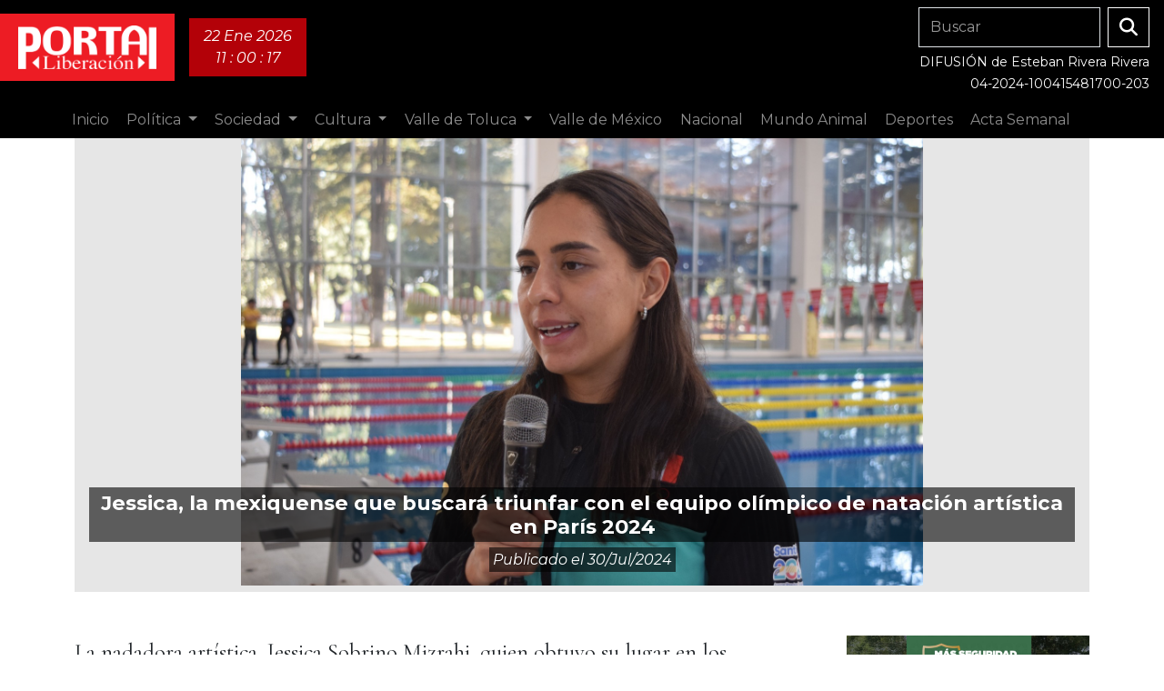

--- FILE ---
content_type: text/html; charset=UTF-8
request_url: https://diarioportal.com/nacional/2024-07-30-jessica-la-mexiquense-que-buscara-triunfar-con-el-equipo-olimpico-de-natacion-artistica-en-paris-2024
body_size: 7960
content:
<!DOCTYPE html>
<html lang="es-MX">
<head>
    <meta charset="utf-8">
<meta name="viewport" content="width=device-width, initial-scale=1">
<link rel="profile" href="https://gmpg.org/xfn/11">
<meta http-equiv="X-UA-Compatible" content="ie=edge">
<meta name="robots" content="index, follow">
<meta name="resource-type" content="document" />
<meta name="copyright" content="Copyright © 2026 Portal Liberación">

<!-- FAVICONS
================================================== -->
<link rel="apple-touch-icon" sizes="180x180" href="https://diarioportal.com/favicon/apple-touch-icon.png">
<link rel="icon" type="image/png" sizes="32x32" href="https://diarioportal.com/favicon/favicon-32x32.png">
<link rel="icon" type="image/png" sizes="16x16" href="https://diarioportal.com/favicon/favicon-16x16.png">
<link rel="manifest" href="https://diarioportal.com/favicon/site.webmanifest">
<link rel="mask-icon" href="https://diarioportal.com/favicon/safari-pinned-tab.svg" color="#5bbad5">
<link rel="shortcut icon" href="https://diarioportal.com/favicon/favicon.ico">
<meta name="msapplication-TileColor" content="#da532c">
<meta name="msapplication-config" content="https://diarioportal.com/favicon/browserconfig.xml">
<meta name="theme-color" content="#ffffff">

<!-- GOOGLE TAG MANAGER
================================================== -->
    <script>(function(w,d,s,l,i){w[l]=w[l]||[];w[l].push({'gtm.start':
    new Date().getTime(),event:'gtm.js'});var f=d.getElementsByTagName(s)[0],
    j=d.createElement(s),dl=l!='dataLayer'?'&l='+l:'';j.async=true;j.src=
    'https://www.googletagmanager.com/gtm.js?id='+i+dl;f.parentNode.insertBefore(j,f);
    })(window,document,'script','dataLayer','GTM-TLBNFKW');</script>

<!-- STYLES
================================================== -->
<link rel="preload" as="style" href="https://diarioportal.com/build/assets/style-5AZQ-xhN.css" /><link rel="modulepreload" href="https://diarioportal.com/build/assets/app-CMyYOMwW.js" /><link rel="stylesheet" href="https://diarioportal.com/build/assets/style-5AZQ-xhN.css" /><script type="module" src="https://diarioportal.com/build/assets/app-CMyYOMwW.js"></script>
    <!-- META TAGS
    ================================================== -->
    <title>Jessica, la mexiquense que buscará triunfar con el equipo olímpico de natación artística en París 2024</title>
    <meta name="description" content="Jessica, la mexiquense que buscará triunfar con el equipo olímpico de natación artística en París 2024" />
    <meta name="author" content="Iconica Studio" />
    <link rel="canonical" href="https://diarioportal.com/nacional/2024-07-30-jessica-la-mexiquense-que-buscara-triunfar-con-el-equipo-olimpico-de-natacion-artistica-en-paris-2024" />

    <!-- OPEN GRAPH
    ================================================== -->
    <meta property="og:title" content="Jessica, la mexiquense que buscará triunfar con el equipo olímpico de natación artística en París 2024">
    <meta property="og:site_name" content="Portal Liberación">
    <meta property="og:url" content="https://diarioportal.com/nacional/2024-07-30-jessica-la-mexiquense-que-buscara-triunfar-con-el-equipo-olimpico-de-natacion-artistica-en-paris-2024">
    <meta property="og:description" content="Jessica, la mexiquense que buscará triunfar con el equipo olímpico de natación artística en París 2024">
    <meta property="og:type" content="website">
    <meta property="og:image" content="https://files.diarioportal.com/diarioportal/images/2024/07/WhatsApp-Image-2024-07-30-at-09.41.03.jpeg">

    <!-- Twitter -->
    <meta name="twitter:card" content="summary_large_image">
    <meta name="twitter:site" content="https://diarioportal.com/nacional/2024-07-30-jessica-la-mexiquense-que-buscara-triunfar-con-el-equipo-olimpico-de-natacion-artistica-en-paris-2024">
    <meta name="twitter:title" content="Jessica, la mexiquense que buscará triunfar con el equipo olímpico de natación artística en París 2024">
    <meta name="twitter:description" content="Jessica, la mexiquense que buscará triunfar con el equipo olímpico de natación artística en París 2024">
    <meta name="twitter:image" content="https://files.diarioportal.com/diarioportal/images/2024/07/WhatsApp-Image-2024-07-30-at-09.41.03.jpeg">


    <!-- JSON LD
    ================================================== -->
    <script type="application/ld+json">
        {
            "@context": "https://schema.org",
            "@type": "NewsArticle",
            "mainEntityOfPage": {
                "@type": "WebPage",
                "@id": "https://diarioportal.com/nacional/2024-07-30-jessica-la-mexiquense-que-buscara-triunfar-con-el-equipo-olimpico-de-natacion-artistica-en-paris-2024"
            },
            "headline": "Jessica, la mexiquense que buscará triunfar con el equipo olímpico de natación artística en París 2024",
            "image": "https://files.diarioportal.com/diarioportal/images/2024/07/WhatsApp-Image-2024-07-30-at-09.41.03.jpeg",
            "datePublished": "2024-07-30 05:47:43",
            "dateModified": "2025-05-07 12:11:57",
            "author": {
                "@type": "Person",
                "name": "Redacción Acta Semanal"
            },
            "publisher": {
                "@type": "Organization",
                "name": "Acta Semanal",
                "logo": {
                    "@type": "ImageObject",
                    "url": "https://diarioportal.com/img/ui/acta-semanal-logo.png"
                }
            },
            "description": "Jessica, la mexiquense que buscará triunfar con el equipo olímpico de natación artística en París 2024"
        }
    </script>
</head>


<body>
<nav class="navbar navbar-expand-lg nav-diario p-0 fixed-top d-block">
    <div class="container-fluid p-0 mb-2">
        <a class="navbar-brand px-3" href="https://diarioportal.com">
            <img src="https://diarioportal.com/img/ui/portal-liberacion-logo-2024-blanco.png" alt="diario-portal-logo" class="px-lg-1 py-lg-2">
        </a>

        <div class="bg-red-dark d-flex align-items-center p-1 py-lg-2 px-lg-3 me-auto" id="navbar-date-time">
            <div class="text-center">
                <p class="mb-0 text-capitalize">22 ene 2026</p>
                <p class="mb-0"><span id="timer"></span></p>
            </div>
        </div>

		<div class="me-1 me-xl-3 pt-2">
			<form class="d-none d-lg-flex mb-1" action="https://diarioportal.com/busqueda/articulos" method="GET" role="search">
				<input class="form-control form-control-outline me-2" type="search" placeholder="Buscar" aria-label="Search" name="q">
				<button class="btn btn-white-outline" type="submit"><i class="fa-solid fa-magnifying-glass"></i></button>
			</form>

			<div class="text-end me-2 me-lg-0">
				<small>DIFUSIÓN de Esteban Rivera Rivera</small><br>
				<small>04-2024-100415481700-203</small>
			</div>
		</div>

        <button class="navbar-toggler" type="button" data-bs-toggle="collapse" data-bs-target="#navbarSupportedContent" aria-controls="navbarSupportedContent" aria-expanded="false" aria-label="Toggle navigation">
            <i class="fa-solid fa-bars fa-lg text-white"></i>
        </button>
    </div>

    <div class="container-fluid p-0">
        <div class="row w-100">
            <div class="col-12 w-100">
                <div class="collapse navbar-collapse" id="navbarSupportedContent">
                    <ul class="navbar-nav m-auto mb-2 mb-lg-0">
                        <li class="nav-item">
                            <a class="nav-link" href="https://diarioportal.com">Inicio</a>
                        </li>

                                                                                    <li class="nav-item dropdown">
                                    <a class="nav-link  dropdown-toggle "  href="https://diarioportal.com/categoria/politica" role="button"  data-bs-toggle="dropdown" aria-expanded="false" >
                                        Política
                                    </a>

                                                                            <ul class="dropdown-menu">
                                                                                            <a class="dropdown-item" href="https://diarioportal.com/categoria/gobierno">Gobierno</a>
                                                                                            <a class="dropdown-item" href="https://diarioportal.com/categoria/partidos-politicos">Partidos Políticos</a>
                                                                                            <a class="dropdown-item" href="https://diarioportal.com/categoria/legislatura">Legislatura</a>
                                                                                    </ul>
                                                                    </li>
                                                                                                                                                                                                                                                                            <li class="nav-item dropdown">
                                    <a class="nav-link  dropdown-toggle "  href="https://diarioportal.com/categoria/sociedad" role="button"  data-bs-toggle="dropdown" aria-expanded="false" >
                                        Sociedad
                                    </a>

                                                                            <ul class="dropdown-menu">
                                                                                            <a class="dropdown-item" href="https://diarioportal.com/categoria/seguridad-y-justicia">Seguridad y Justicia</a>
                                                                                            <a class="dropdown-item" href="https://diarioportal.com/categoria/diversidad-y-genero">Diversidad y Género</a>
                                                                                            <a class="dropdown-item" href="https://diarioportal.com/categoria/educacion">Educación</a>
                                                                                            <a class="dropdown-item" href="https://diarioportal.com/categoria/salud">Salud</a>
                                                                                            <a class="dropdown-item" href="https://diarioportal.com/categoria/medio-ambiente">Medio Ambiente</a>
                                                                                            <a class="dropdown-item" href="https://diarioportal.com/categoria/derechos-humanos">Derechos Humanos</a>
                                                                                            <a class="dropdown-item" href="https://diarioportal.com/categoria/inclusion">Inclusión</a>
                                                                                            <a class="dropdown-item" href="https://diarioportal.com/categoria/economia-y-trabajo">Economía y Trabajo</a>
                                                                                            <a class="dropdown-item" href="https://diarioportal.com/categoria/deportes">Deportes</a>
                                                                                    </ul>
                                                                    </li>
                                                                                                                                                                                                                                                                                                                                                                                                                                                                                                                                                <li class="nav-item dropdown">
                                    <a class="nav-link  dropdown-toggle "  href="https://diarioportal.com/categoria/cultura" role="button"  data-bs-toggle="dropdown" aria-expanded="false" >
                                        Cultura
                                    </a>

                                                                            <ul class="dropdown-menu">
                                                                                            <a class="dropdown-item" href="https://diarioportal.com/categoria/literatura">Literatura</a>
                                                                                            <a class="dropdown-item" href="https://diarioportal.com/categoria/cine">Cine</a>
                                                                                            <a class="dropdown-item" href="https://diarioportal.com/categoria/artes-escenicas">Artes Escénicas</a>
                                                                                            <a class="dropdown-item" href="https://diarioportal.com/categoria/artes-plasticas">Artes Plásticas</a>
                                                                                            <a class="dropdown-item" href="https://diarioportal.com/categoria/ciencia">Ciencia</a>
                                                                                            <a class="dropdown-item" href="https://diarioportal.com/categoria/turismo">Turismo</a>
                                                                                    </ul>
                                                                    </li>
                                                                                                                                                                                                                                                                                                                                                                                                                                        <li class="nav-item dropdown">
                                    <a class="nav-link  dropdown-toggle "  href="https://diarioportal.com/categoria/valle-de-toluca" role="button"  data-bs-toggle="dropdown" aria-expanded="false" >
                                        Valle de Toluca
                                    </a>

                                                                            <ul class="dropdown-menu">
                                                                                            <a class="dropdown-item" href="https://diarioportal.com/categoria/toluca">Toluca</a>
                                                                                            <a class="dropdown-item" href="https://diarioportal.com/categoria/metepec">Metepec</a>
                                                                                            <a class="dropdown-item" href="https://diarioportal.com/categoria/zinacantepec">Zinacantepec</a>
                                                                                            <a class="dropdown-item" href="https://diarioportal.com/categoria/lerma">Lerma</a>
                                                                                            <a class="dropdown-item" href="https://diarioportal.com/categoria/otros-municipios">Otros Municipios</a>
                                                                                    </ul>
                                                                    </li>
                                                                                                                                                                                                                                                                                                                                                                                    <li class="nav-item dropdown">
                                    <a class="nav-link "  href="https://diarioportal.com/categoria/valle-de-mexico" role="button" >
                                        Valle de México
                                    </a>

                                                                    </li>
                                                                                                                <li class="nav-item dropdown">
                                    <a class="nav-link "  href="https://diarioportal.com/categoria/nacional" role="button" >
                                        Nacional
                                    </a>

                                                                    </li>
                                                                                                                <li class="nav-item dropdown">
                                    <a class="nav-link "  href="https://diarioportal.com/categoria/mundo-animal" role="button" >
                                        Mundo Animal
                                    </a>

                                                                    </li>
                                                                                                                <li class="nav-item dropdown">
                                    <a class="nav-link "  href="https://diarioportal.com/categoria/deportes" role="button" >
                                        Deportes
                                    </a>

                                                                    </li>
                                                    

                        <li class="nav-item">
                            <a class="nav-link" href="https://diarioportal.com/acta-semanal">Acta Semanal</a>
                        </li>
                    </ul>


                    <form class="d-flex me-1 me-xl-3 d-lg-none" action="https://diarioportal.com/busqueda/articulos" method="GET" role="search">
                        <input class="form-control form-control-outline me-2" type="search" placeholder="Buscar" aria-label="Search" name="q">
                        <button class="btn btn-white-outline" type="submit"><i class="fa-solid fa-magnifying-glass"></i></button>
                    </form>
                </div>
            </div>
        </div>
    </div>
</nav>


<main class="container py-4 py-lg-5 public-main" id="site-main">
    <article class="article-display">
        <div class="row mb-5">
            <div class="col-12">
                    <header class="text-center article-header">
        <figure class="figure figure-single">
            <div class="image-wrapper">
                <img src="https://files.diarioportal.com/diarioportal/images/2024/07/WhatsApp-Image-2024-07-30-at-09.41.03.jpeg" alt="2024-07-30-jessica-la-mexiquense-que-buscara-triunfar-con-el-equipo-olimpico-de-natacion-artistica-en-paris-2024" class="figure-img">
                <figcaption class="figure-caption">
                    <div class="text-white w-100">
                        <h1>Jessica, la mexiquense que buscará triunfar con el equipo olímpico de natación artística en París 2024</h1>
                        <time>Publicado el <span class="text-capitalize">30/jul/2024</span></time>
                    </div>
                </figcaption>
            </div>
        </figure>
    </header>
            </div>
        </div>

        <div class="row justify-content-center g-2 g-lg-3">
            <div class="col-12 col-lg-8">
                    <section class="article-content">
        <div class="row mb-5">
            <div class="col">
                <!-- wp:paragraph -->
<p>La nadadora artística, Jessica Sobrino Mizrahi, quien obtuvo su lugar en los Juegos Olímpicos París 2024, al ganar junto con el equipo nacional la medalla de oro en los Juegos Panamericanos Santiago 2023, competirá en la categoría de equipo, cumpliendo el sueño de todo deportista: llegar a la máxima justa deportiva a nivel global.</p>
<!-- /wp:paragraph -->

<!-- wp:paragraph -->
<p>Para concretar este proyecto, la nadadora artística mexiquense cuenta con el respaldo del gobierno del Estado de México, que encabeza la Maestra Delfina Gómez Álvarez, a través de la Secretaría de Educación, Ciencia, Tecnología e Innovación (SECTI) y su Dirección General de Cultura Física y Deporte (DGCUFIDE).</p>
<!-- /wp:paragraph -->

<!-- wp:paragraph -->
<p>La competencia del equipo nacional en los Juegos Olímpicos comenzará con la rutina técnica de equipos el lunes 5 de agosto a las 19:30 horas (hora de París, Francia) y 11:30 horas (hora de México). La rutina libre de equipos se llevará a cabo el martes 6 de agosto a la misma hora. En caso de clasificar, también competirán el miércoles 7 de agosto en el mismo horario.</p>
<!-- /wp:paragraph -->

<!-- wp:paragraph -->
<p>“Estoy súper emocionada, es el sueño de toda mi vida ir a los Juegos Olímpicos. He entrenado duro, sé que es una responsabilidad importante, así que estoy dándolo todo en los entrenamientos para llegar de la mejor manera”, expresó.</p>
<!-- /wp:paragraph -->

<!-- wp:paragraph -->
<p>Sobre los desafíos recientes para llegar a París 2024, Sobrino indicó que “el cambio de las reglas ha sido algo muy importante y desafiante. Puedes quedar en primer lugar en una competencia y en último lugar en la siguiente. Es fundamental llevar una buena puntuación en cuanto a grado de dificultad y cumplir con los requisitos. Los jueces son muy estrictos, así que debemos trabajar con mucha precisión para obtener la mayor calificación posible”.</p>
<!-- /wp:paragraph -->

<!-- wp:paragraph -->
<p>Acerca de las nuevas reglas en este deporte, la nadadora comentó: “Nos hemos adaptado bien. Claro que son cosas nuevas y hay que adaptarse porque así es el deporte. Siento que ha sido positivo para México, especialmente la rutina acrobática, que ahora nos da la oportunidad de estar en los primeros lugares”.</p>
<!-- /wp:paragraph -->

<!-- wp:paragraph -->
<p>Reflexionando sobre su carrera y el logro en los Panamericanos, donde el equipo nacional clasificó a los Juegos Olímpicos, Jessica dijo: “Fue una competencia impresionante, la disfrutamos muchísimo. El resultado fue fruto de mucho entrenamiento, no sólo de este año, sino de toda una vida dedicada a la natación artística. Disfruté mucho con mi familia y mi equipo, vamos a hacer historia juntas”.</p>
<!-- /wp:paragraph -->

<!-- wp:paragraph -->
<p>Tras más de dos décadas en el deporte, Sobrino expresó que “lo más importante que le diría a mi yo más joven es que todo va a valer la pena. Sigue luchando y lograrás tu sueño. Todo se puede. Que todas las niñas, a pesar de la baja estatura, pueden estar en la Selección Nacional. Con esfuerzo y técnica, podemos llegar a lo más alto del podio mundial, olímpico o panamericano”.</p>
<!-- /wp:paragraph -->

<!-- wp:paragraph -->
<p>Sobre cómo quiere ser recordada, Jessica dijo: “Quiero que me recuerden como una buena nadadora, una de las mejores saltadoras de México, pero también como una buena compañera y persona, que apoyó a su equipo y dio todo por su país en la natación artística”.</p>
<!-- /wp:paragraph -->

<!-- wp:paragraph -->
<p>(Foto: Especial Portal)</p>
<!-- /wp:paragraph -->


                <hr class="text-gray-dark mt-5">
                <table class="table mt-4">
                    <tbody>
                        <tr>
                            <td>
                                <b>Categoría: </b> <br>
                                <a href="https://diarioportal.com/categoria/nacional" class="no-deco">
                                    Nacional
                                </a>
                            </td>
                            <td>
                                <b>Etiquetas: </b>
                                <ul class="list-inline">
                                                                            <p>No hay etiquetas asociadas a éste artículo.</p>
                                                                    </ul>
                            </td>
                            <td>
                                <b>Vistas: </b><br><em class="text-gray-dark">1201</em>
                            </td>
                        </tr>
                    </tbody>
                </table>
            </div>
        </div>
    </section>


    <section class="article-related-posts">
        <div class="row mb-4">
    <div class="col-12">
                    <h2 class="section-divider mb-0 mt-5">Notas Relacionadas</h2>
        
                    <hr class="bg-black py-1 m-0">        
            </div>
</div>


                    <div class="row mb-5 g-1 g-lg-3">
                <div class="col-12 col-xl-6 d-none d-xl-flex">
                    <a href="https://diarioportal.com/nacional/con-coatlicue-mexico-estara-a-la-vanguardia-en-proceso-de-datos-y-uso-de-ia-sheinbaum">
                        <figure class="figure figure-reportaje">
                            <img 
    src="https://files.diarioportal.com/diarioportal/images/2025/11/5PGFaeawTrmGbr107D6pTE3J7vVujgpU1sHdtIds.jpg" 
    alt="con-coatlicue-mexico-estara-a-la-vanguardia-en-proceso-de-datos-y-uso-de-ia-sheinbaum" 
    loading="lazy" 
    decoding="async" 
    fetchpriority="low"
    class="img-fluid w-100 figure-img"
/>
                            <figcaption class="figure-caption d-flex align-items-end">
                                <div class="text-white">
                                    <h3 class="mb-2">Con Coatlicue, México estará a la vanguardia en proceso de datos y uso de IA: Sheinbaum</h3>
                                    <time class="text-capitalize text-white">26/nov/2025</time>
                                </div>
                            </figcaption>
                        </figure>
                    </a>
                </div>

                <div class="col-12 col-xl-6">
                                                                        <a href="https://diarioportal.com/nacional/facilito-asi-quedo-el-grupo-de-mexico-en-mundial-fifa">
                                <article class="card card-reportaje mb-3">
    <div class="row g-0">
        <div class="col-6">
            <img 
    src="https://files.diarioportal.com/diarioportal/images/2025/12/KVpISCuDTgqd8GtKDyyG5HnsmnQXl3aWfY5cKYdV.jpg" 
    alt="¿Facilito? Así   quedó el grupo  de México en  Mundial FIFA" 
    loading="lazy" 
    decoding="async" 
    fetchpriority="low"
    class="img-fluid w-100"
/>        </div>
        <div class="col-6">
            <div class="card-body">
                <h3 class="card-title mb-3">¿Facilito? Así   quedó el grupo  de México en  Mundial FIFA</h3>
            </div>
        </div>
    </div>
</article>                            </a>
                                                                                                <a href="https://diarioportal.com/nacional/sheinbaum-perfila-plan-michoacan-con-aportes-ciudadanos-se-enfocara-en-construir-la-paz-no-en-la-violencia">
                                <article class="card card-reportaje mb-3">
    <div class="row g-0">
        <div class="col-6">
            <img 
    src="https://files.diarioportal.com/diarioportal/images/2025/11/GyAwFMNW3X5xrZcwYwvVgvgDrTobhv206S0putCT.png" 
    alt="Sheinbaum  perfila Plan  Michoacán  con aportes  ciudadanos,  se enfocará  en construir  la paz, no en  la violencia" 
    loading="lazy" 
    decoding="async" 
    fetchpriority="low"
    class="img-fluid w-100"
/>        </div>
        <div class="col-6">
            <div class="card-body">
                <h3 class="card-title mb-3">Sheinbaum  perfila Plan  Michoacán  con aportes  ciudadanos,  se enfocará  en construir  la paz, no en  la violencia</h3>
            </div>
        </div>
    </div>
</article>                            </a>
                                                                                                <a href="https://diarioportal.com/nacional/sheinbaum-rechaza-la-intervencion-de-eu-en-venezuela-y-un-posible-asalto-a-la-embajada-de-mexico-en-peru">
                                <article class="card card-reportaje mb-3">
    <div class="row g-0">
        <div class="col-6">
            <img 
    src="https://files.diarioportal.com/diarioportal/images/2025/11/q35ahxlJdQtl3SnS1Z9cUZg0J2VifL6NWnl1eliw.jpg" 
    alt="Sheinbaum rechaza la intervención de EU en Venezuela y un posible asalto a la embajada de México en Perú" 
    loading="lazy" 
    decoding="async" 
    fetchpriority="low"
    class="img-fluid w-100"
/>        </div>
        <div class="col-6">
            <div class="card-body">
                <h3 class="card-title mb-3">Sheinbaum rechaza la intervención de EU en Venezuela y un posible asalto a la embajada de México en Perú</h3>
            </div>
        </div>
    </div>
</article>                            </a>
                                                            </div>
            </div>
            </section>
            </div>

            <div class="col-8 col-lg-4 col-xl-3 offset-xl-1">
                <aside>
                        <div class="mb-5">
    <a href="#" >
        <img 
    src="https://files.diarioportal.com/diarioportal/images/2026/01/276eebfd-d10c-47d5-89fc-01b01f15f6a7.jpg" 
    alt="" 
    loading="lazy" 
    decoding="async" 
    fetchpriority="low"
    class="img-fluid w-100"
/>    </a>
</div>
    <div class="mb-5">
    <a href="#" >
        <img 
    src="https://files.diarioportal.com/diarioportal/images/2026/01/ccc9e4e8-0e6e-48b5-8287-6a75bc4de7e6.gif" 
    alt="" 
    loading="lazy" 
    decoding="async" 
    fetchpriority="low"
    class="img-fluid w-100"
/>    </a>
</div>
    <div class="mb-5">
    <a href="#" >
        <img 
    src="https://files.diarioportal.com/diarioportal/images/2026/01/3634f950-f497-4bf2-817a-45db5149f112.jpg" 
    alt="" 
    loading="lazy" 
    decoding="async" 
    fetchpriority="low"
    class="img-fluid w-100"
/>    </a>
</div>
    <a href="https://files.diarioportal.com/diarioportal/edicion-impresa/2026/JsWb97TiIW1hycnqsezjRp1JEKmh7OuSHc2StyxQ.pdf" target="_blank">
    <h4 class="section-divider mb-0">Edición Impresa</h4>
    <hr class="bg-black py-1 m-0">
    <img 
    src="https://img.imageboss.me/diarioportal/width/500/edicion-impresa/2026/JsWb97TiIW1hycnqsezjRp1JEKmh7OuSHc2StyxQ.pdf" 
    alt="" 
    loading="lazy" 
    decoding="async" 
    fetchpriority="low"
    class="img-fluid w-100 mb-5"
/></a>
    <div class="text-white w-100 p-1 mb-5 bg-red">
    

    <div id="mc_embed_shell">
        <link href="//cdn-images.mailchimp.com/embedcode/classic-061523.css" rel="stylesheet" type="text/css">
        
        <div id="mc_embed_signup" class="py-3">
            <form action="https://diarioportal.us18.list-manage.com/subscribe/post?u=dc1a065f21685624244082beb&amp;id=1861a2c907&amp;f_id=009594e6f0" method="post" id="mc-embedded-subscribe-form" name="mc-embedded-subscribe-form" class="validate" target="_blank">
                <div id="mc_embed_signup_scroll">
                    
                    <h4 class="text-center mb-3">Suscríbete</h4>
                    
                    <div class="mc-field-group"><label for="mce-EMAIL">Email Address <span class="asterisk">*</span></label><input type="email" name="EMAIL" class="required email" id="mce-EMAIL" required="" value=""></div><div class="mc-field-group"><label for="mce-FNAME">Nombre </label><input type="text" name="FNAME" class=" text" id="mce-FNAME" value=""></div>
                <div id="mce-responses" class="clear foot">
                    <div class="response" id="mce-error-response" style="display: none;"></div>
                    <div class="response" id="mce-success-response" style="display: none;"></div>
                </div>
            <div aria-hidden="true" style="position: absolute; left: -5000px;">
                <input type="text" name="b_dc1a065f21685624244082beb_1861a2c907" tabindex="-1" value="">
            </div>
                <div class="optionalParent">
                    <div class="clear foot">
                        <input type="submit" name="subscribe" id="mc-embedded-subscribe" class="button btn btn-black my-2" value="Suscríbete">
                    </div>
                    <p style="margin: 0px auto;">
                        <a href="http://eepurl.com/iSCZIM" title="Mailchimp: marketing por correo electrónico fácil y divertido">
                            <span style="display: inline-block; background-color: transparent; border-radius: 4px;">
                                <img class="refferal_badge" src="https://digitalasset.intuit.com/render/content/dam/intuit/mc-fe/en_us/images/intuit-mc-rewards-text-dark.svg" alt="Intuit Mailchimp">
                            </span>
                        </a>
                    </p>
                </div>
            </div>
        </form>
        </div>
        <script type="text/javascript" src="//s3.amazonaws.com/downloads.mailchimp.com/js/mc-validate.js"></script><script type="text/javascript">(function($) {window.fnames = new Array(); window.ftypes = new Array();fnames[0]='EMAIL';ftypes[0]='email';fnames[1]='FNAME';ftypes[1]='text';fnames[2]='LNAME';ftypes[2]='text';fnames[3]='ADDRESS';ftypes[3]='address';fnames[4]='PHONE';ftypes[4]='phone';}(jQuery));var $mcj = jQuery.noConflict(true);</script></div>
  
  
</div>    <div 
    class="w-100 py-4 mb-5 px-3 bg-red-dark"
>
    <h4 class="mb-3 text-white text-center">SÍGUENOS</h4>
    <div class="text-center">
    <ul class="list-inline">
                    <li class="list-inline-item">
                <a href="https://www.facebook.com/DiarioPortal" target="_blank" rel="noopener noreferrer"><i class="fa-brands fa-facebook mb-0"></i></a>
            </li>
                
                    <li class="list-inline-item">
                <a href="https://www.instagram.com/diarioportal/" target="_blank" rel="noopener noreferrer"><i class="fa-brands fa-instagram mb-0"></i></a>
            </li>
                
                    <li class="list-inline-item">
                <a href="https://twitter.com/Diario_Portal" target="_blank" rel="noopener noreferrer"><i class="fa-brands fa-x-twitter mb-0"></i></a>
            </li>
            
                    <li class="list-inline-item">
                <a href="@portaldigital8446" target="_blank" rel="noopener noreferrer"><i class="fa-brands fa-youtube mb-0"></i></a>
            </li>
                
                    <li class="list-inline-item">
                <a href="https://www.tiktok.com/@diarioportal" target="_blank" rel="noopener noreferrer"><i class="fa-brands fa-tiktok mb-0"></i></a>
            </li>
            </ul>
</div></div>    <div class="mb-5">
    <a href="#" >
        <img 
    src="https://files.diarioportal.com/diarioportal/images/2026/01/45239545-1e47-402a-b9e1-1b13679df61e.jpg" 
    alt="" 
    loading="lazy" 
    decoding="async" 
    fetchpriority="low"
    class="img-fluid w-100"
/>    </a>
</div>
    <div class="mb-5">
    <a href="#" >
        <img 
    src="https://files.diarioportal.com/diarioportal/images/2026/01/b0f60cf7-bb04-4d9d-b262-8e4f690a1d45.jpg" 
    alt="" 
    loading="lazy" 
    decoding="async" 
    fetchpriority="low"
    class="img-fluid w-100"
/>    </a>
</div>
                </aside>
            </div>
        </div>
    </article>
</main>


<footer class="bg-black text-center py-3 py-lg-4">
    <div class="container">
        <div class="row justify-content-center mb-3">
            <hr>

            <div class="col-12 col-md-3">
                <h6>Secciones</h6>
                <ul class="list-unstyled">
                                            <li>
                            <a href="https://diarioportal.com">Inicio</a>
                        </li>
                                        <li>
                        <a href="https://diarioportal.com/archivo/articulos">Todos los artículos</a>
                    </li>
                    <li>
                        <a href="https://diarioportal.com/archivo/edicion-impresa">Edición Impresa</a>
                    </li>
                    <li>
                        <a href="https://diarioportal.com/acta-semanal">Acta Semanal</a>
                    </li>
                </ul>
            </div>

            <div class="col-12 col-md-6">
                <h6>Categorías</h6>
                <ul class="list-unstyled lista-categorias">
                                            <li class="footer-border-red">
                            <a href="https://diarioportal.com/categoria/politica">Política</a>
                        </li>
                                            <li class="">
                            <a href="https://diarioportal.com/categoria/gobierno">Gobierno</a>
                        </li>
                                            <li class="">
                            <a href="https://diarioportal.com/categoria/partidos-politicos">Partidos Políticos</a>
                        </li>
                                            <li class="">
                            <a href="https://diarioportal.com/categoria/legislatura">Legislatura</a>
                        </li>
                                            <li class="footer-border-red">
                            <a href="https://diarioportal.com/categoria/sociedad">Sociedad</a>
                        </li>
                                            <li class="">
                            <a href="https://diarioportal.com/categoria/seguridad-y-justicia">Seguridad y Justicia</a>
                        </li>
                                            <li class="">
                            <a href="https://diarioportal.com/categoria/diversidad-y-genero">Diversidad y Género</a>
                        </li>
                                            <li class="">
                            <a href="https://diarioportal.com/categoria/educacion">Educación</a>
                        </li>
                                            <li class="">
                            <a href="https://diarioportal.com/categoria/salud">Salud</a>
                        </li>
                                            <li class="">
                            <a href="https://diarioportal.com/categoria/medio-ambiente">Medio Ambiente</a>
                        </li>
                                            <li class="">
                            <a href="https://diarioportal.com/categoria/derechos-humanos">Derechos Humanos</a>
                        </li>
                                            <li class="">
                            <a href="https://diarioportal.com/categoria/inclusion">Inclusión</a>
                        </li>
                                            <li class="">
                            <a href="https://diarioportal.com/categoria/economia-y-trabajo">Economía y Trabajo</a>
                        </li>
                                            <li class="footer-border-red">
                            <a href="https://diarioportal.com/categoria/cultura">Cultura</a>
                        </li>
                                            <li class="">
                            <a href="https://diarioportal.com/categoria/literatura">Literatura</a>
                        </li>
                                            <li class="">
                            <a href="https://diarioportal.com/categoria/cine">Cine</a>
                        </li>
                                            <li class="">
                            <a href="https://diarioportal.com/categoria/artes-escenicas">Artes Escénicas</a>
                        </li>
                                            <li class="">
                            <a href="https://diarioportal.com/categoria/artes-plasticas">Artes Plásticas</a>
                        </li>
                                            <li class="">
                            <a href="https://diarioportal.com/categoria/ciencia">Ciencia</a>
                        </li>
                                            <li class="">
                            <a href="https://diarioportal.com/categoria/turismo">Turismo</a>
                        </li>
                                            <li class="footer-border-red">
                            <a href="https://diarioportal.com/categoria/valle-de-toluca">Valle de Toluca</a>
                        </li>
                                            <li class="">
                            <a href="https://diarioportal.com/categoria/toluca">Toluca</a>
                        </li>
                                            <li class="">
                            <a href="https://diarioportal.com/categoria/metepec">Metepec</a>
                        </li>
                                            <li class="">
                            <a href="https://diarioportal.com/categoria/zinacantepec">Zinacantepec</a>
                        </li>
                                            <li class="">
                            <a href="https://diarioportal.com/categoria/lerma">Lerma</a>
                        </li>
                                            <li class="">
                            <a href="https://diarioportal.com/categoria/otros-municipios">Otros Municipios</a>
                        </li>
                                            <li class="footer-border-red">
                            <a href="https://diarioportal.com/categoria/valle-de-mexico">Valle de México</a>
                        </li>
                                            <li class="footer-border-red">
                            <a href="https://diarioportal.com/categoria/nacional">Nacional</a>
                        </li>
                                            <li class="footer-border-red">
                            <a href="https://diarioportal.com/categoria/mundo-animal">Mundo Animal</a>
                        </li>
                                            <li class="">
                            <a href="https://diarioportal.com/categoria/deportes">Deportes</a>
                        </li>
                                    </ul>
            </div>

            <div class="col-12 col-md-3">
                <h6>Redes Sociales</h6>
                <div class="text-center">
    <ul class="list-inline">
                    <li class="list-inline-item">
                <a href="https://www.facebook.com/DiarioPortal" target="_blank" rel="noopener noreferrer"><i class="fa-brands fa-facebook mb-0"></i></a>
            </li>
                
                    <li class="list-inline-item">
                <a href="https://www.instagram.com/diarioportal/" target="_blank" rel="noopener noreferrer"><i class="fa-brands fa-instagram mb-0"></i></a>
            </li>
                
                    <li class="list-inline-item">
                <a href="https://twitter.com/Diario_Portal" target="_blank" rel="noopener noreferrer"><i class="fa-brands fa-x-twitter mb-0"></i></a>
            </li>
            
                    <li class="list-inline-item">
                <a href="@portaldigital8446" target="_blank" rel="noopener noreferrer"><i class="fa-brands fa-youtube mb-0"></i></a>
            </li>
                
                    <li class="list-inline-item">
                <a href="https://www.tiktok.com/@diarioportal" target="_blank" rel="noopener noreferrer"><i class="fa-brands fa-tiktok mb-0"></i></a>
            </li>
            </ul>
</div>            </div>

            <hr>
        </div>

        <div class="row">
            <div class="col-12 col-md-6">
                <small>&copy; 2026. Portal Liberación, diario del Estado de México</small>
            </div>
            <div class="col-12 col-md-6">
                <small><a href="https://iconica.mx" target="_blank" rel="external">Diseño de sitio web por Iconica Studio.</a></small>
            </div>
        </div>
    </div>
</footer>

</body>
</html>
